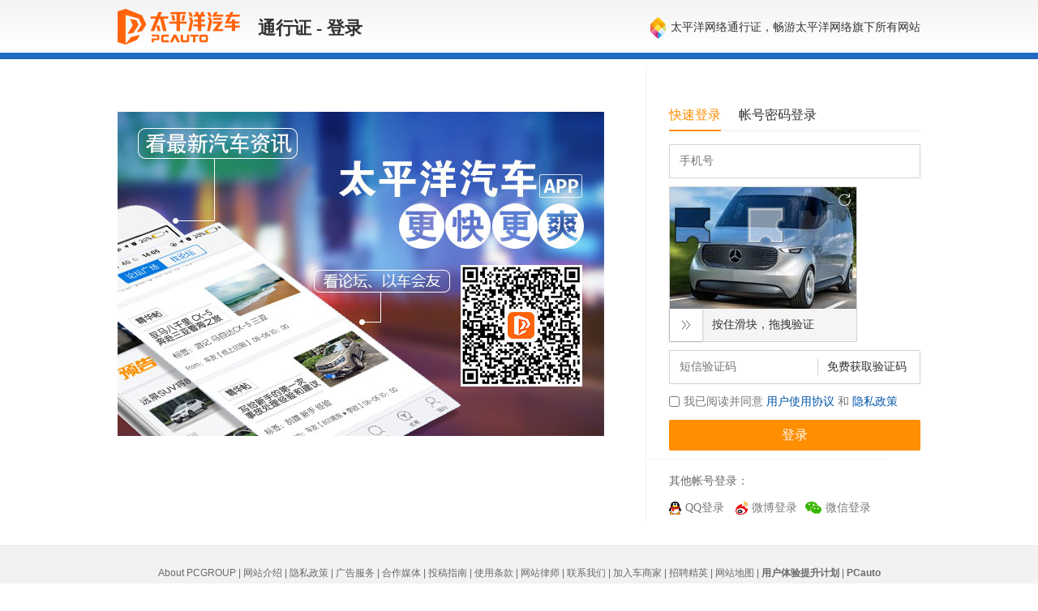

--- FILE ---
content_type: text/html; charset=GBK
request_url: https://my.pcauto.com.cn/passport/login.jsp?return=https%3A%2F%2Fmy.pcauto.com.cn%2Fsetting%2FreceiveEmail.jsp%3Ft%3D1686296419732
body_size: 18380
content:
















<!DOCTYPE html PUBLIC "-//W3C//DTD XHTML 1.0 Transitional//EN" "http://www.w3.org/TR/xhtml1/DTD/xhtml1-transitional.dtd">
<html xmlns="http://www.w3.org/1999/xhtml">
<head>
<meta http-equiv="Content-Type" content="text/html; charset=gb2312" />
<title>汽车通行证</title>
<meta name="keywords" content="keywords" />
<meta name="description" content="description" />
<meta content="always" name="referrer">












<script src="//www.pcauto.com.cn/3g/wap2013/intf/1305/intf1727.js" class=" defer"></script>
<script type="text/javascript">
    //填上对应版本的链接 , 如无某个版本的链接 则留空
    deviceJump.init({
        "wap":"https://m.pcauto.com.cn/my/passport/login.jsp?return=https%3A%2F%2Fmy.pcauto.com.cn%2Fsetting%2FreceiveEmail.jsp%3Ft%3D1686296419732",
        "wap_3g":"https://m.pcauto.com.cn/my/passport/login.jsp?return=https%3A%2F%2Fmy.pcauto.com.cn%2Fsetting%2FreceiveEmail.jsp%3Ft%3D1686296419732",
        "ipad":"https://m.pcauto.com.cn/my/passport/login.jsp?return=https%3A%2F%2Fmy.pcauto.com.cn%2Fsetting%2FreceiveEmail.jsp%3Ft%3D1686296419732",
        "main":"https://my.pcauto.com.cn/passport/login.jsp?return=https%3A%2F%2Fmy.pcauto.com.cn%2Fsetting%2FreceiveEmail.jsp%3Ft%3D1686296419732"
    });
</script>







<!-- 20190520 新样式 -->
<link rel="stylesheet" href="https://captcha.pcauto.com.cn/captcha/css/jquery.slider.css">
<!-- <link href="//js.3conline.com/pcauto/2013/pass/pass_v2.css" rel="stylesheet" type="text/css" /> -->
<link href="//js.3conline.com/pcautonew1/pc/2019/pass/css/pass_v2.css" rel="stylesheet" type="text/css" />
<script  type="text/javascript" src="//www1.pcauto.com.cn/bbs/webapp/js/jquery-1.7.1.min.js"></script>
<!-- 20190520 add s-->
<script type="text/javascript" src="https://captcha.pcauto.com.cn/captcha/js/jsencrypt.min.js"></script>
<script type="text/javascript" src="https://captcha.pcauto.com.cn/captcha/js/jquery.slider.js"></script>
<!-- 20190520 add e-->

<script type="text/javascript">
function change(){
	document.getElementById("imgv").src = 'https://captcha.pcauto.com.cn/captcha/v.jpg?' + new Date().getTime();
}
function change2(){
	document.getElementById("imgv2").src = 'https://captcha.pcauto.com.cn/captcha/v.jpg?' + new Date().getTime();
}
</script>
</head>

<body>
<script>if(!window._addIvyID) document.write("<scr"+"ipt src='//www.pconline.com.cn/_hux_/auto/default/index.js'><\/scr"+"ipt>");</script>
<!--栏目计数器/文章计数器-->
<span class="spanclass">
<script>
 document.write('<img style=display:none src="//count.pcauto.com.cn/count.php?channel=5914&screen='+screen.width+'*'+screen.height+'&refer='+encodeURIComponent(document.referrer)+'&anticache='+new Date().getTime()+'&url='+encodeURIComponent(location.href)+'">');
</script>
</span>


<!--header.s-->
<div class="header">
<div id="auto" class="main">
<a class="logo" target="_blank" href="//www.pcauto.com.cn/"></a>
<span class="mark">通行证 - 登录</span>
<span class="subMark"><em class="h_icon"></em>太平洋网络通行证，畅游太平洋网络旗下所有网站</span>
</div>
</div>
<!--header.e-->

<div class="wrap clearfix">
<div class="main clearfix content">

<div class="logonBox">

 <div class="loginTag">
            <i class="s-cur">快速登录</i>
            <i class="">帐号密码登录</i>
        </div>

  
        <div class="loginCon" style="display: block;">
                <div class="inp-item">
                    <input type="text" name="mobile" id="mobile" maxLength="11" class="inp"  placeholder="手机号"/>
                </div>
                <div class="inp-item pic-code">
                    <!-- 20190520 add -->
                    <div style = "position: relative;">
                        <div class="change-captcha" id="reset"></div>
                        <img  id = "slideCaptchaImg" alt="" src="" >
                        <img id = "slideCaptchaThumb" alt="" src="" style = "position: absolute;top:0px;left:0px;">
                    </div>
                    <div id="slider1" class="slider"></div>

                </div>
                <div class="inp-item">
                    <input type="text" name="mobileVCode" id="mobileVCode" maxLength="20" class="inp inpV" placeholder="短信验证码"><input id="verificationBut" class="verBut" type="button" onclick="sendVerificationCode()" value="免费获取验证码">
                </div>
                <!-- 20191022 -->
                <div class="row">
                    <input type="checkbox" class="checkbox" value="" id="loginProtocolID" name="" />我已阅读并同意 <a class="blue" href="https://my.pcauto.com.cn/passport/terms.jsp" target="_blank">用户使用协议</a> 和 <a class="blue" href="//corp.pcauto.com.cn/privacyPolicy.html" target="_blank">隐私政策</a>
                </div>
                <div class="row">
                    <i class="rTips rTipsExt" id="mobileRtips"></i>
                </div>
                <div class="row">
                    <input type="button" name="button" onclick="mobileloginFun();" class="inpBtn" value="登录" style="border:none;" checked />
                </div>

        </div>
  
<div class="otherLogon otherLogon_add">

<p class="pTit">其他帐号登录：</p>

<span class="tQQ"><a href="javascript:redirectThird('https://my.pcauto.com.cn/passport/opens/authorize.jsp?type=qzone_auto')" ><em></em>QQ登录</a></span>

<span class="tSina"><a href="javascript:redirectThird('https://my.pcauto.com.cn/passport/opens/authorize.jsp?type=sina_auto')" ><em></em>微博登录</a></span>

<span class="tWeixin"><a href="javascript:redirectThird('https://my.pcauto.com.cn/passport/opens/authorize.jsp?type=weixin_auto')" ><em></em>微信登录</a></span>

  <script type="text/javascript">
          
           function redirectThird(url){
        	   redirectThirdMonitor(211);//第三方登陆计数器
        	   var returnUrl = "https%3A%2F%2Fmy.pcauto.com.cn%2Fsetting%2FreceiveEmail.jsp%3Ft%3D1686296419732";
        	   window.location.href=url+"&return="+returnUrl;
        	 }
           
           function redirectThirdMonitor(tagid){
        		 $.ajax({
        	         url : "//count.pcauto.com.cn/count.php?channel="+tagid+"&screen="+screen.width+"*"+screen.height+"&refer="+encodeURIComponent(document.referrer)+"&anticache="+new Date().getTime()+"&url="+encodeURIComponent(location.href)+"&from=event",
        	         type : 'get',
        	         dataType : 'jsonp'
        		});
        	 
        	 }
    </script>

</div>

</div>

<div class="focus" id="J-focus">
    <ul>
       <!--   <li style="display: block;"><img src="//www1.pcauto.com.cn/zt/20131021/pass/pcauto.jpg" width="600" height="400" alt=""/></li>-->
       <li style="display: block;"><a href="//www.pcauto.com.cn/client/425/4253261.html" target="_blank"><img src="//www1.pcauto.com.cn/bbs/2020/common/loginpic1.jpg" width="600" height="400" alt="" /></a></li>
     </ul>
</div>

</div>
</div>

<script  type="text/javascript" src="//js.3conline.com/min/temp/v1/dpl-windowname_v2.js"></script>
<script  type="text/javascript" src="//js.3conline.com/pcauto/2013/pass/js/common.js"></script>
<script  type="text/javascript" src="//js.3conline.com/js/common/jQuery.windowName.plugin2.js"></script>

<script>
    // 20190520
    $(function() {
        $("#slider1").slider({
            width: 230, // width
            height: 40, // height
            sliderBg: "#f5f5f5", // 滑块背景颜色
            color: "#333", // 文字颜色
            fontSize: 14, // 文字大小
            bgColor: "#33CC00", // 背景颜色
            textMsg: "按住滑块，拖拽验证", // 提示文字
            successMsg: "验证通过了哦", // 验证成功提示文字
            successColor: "red", // 滑块验证成功提示文字颜色
            time: 400, // 返回时间
            callback: function(data) { // 回调函数，true(成功),false(失败)
    			if (data.code != 0) {
    				alert(data.message);
    				refresh();
    			}
            },
            imgId:"#slideCaptchaImg",
            thumbId:"#slideCaptchaThumb",
            serverUrl:"https://captcha.pcauto.com.cn" //protocol + domain
        });

        refresh();
    });
    $("#reset").click(function() {
        $("#slider1").slider("restore");
        refresh();
    });
    function refresh(){
    	$("#slidecaptcha").remove();
		$("body").append('<iframe id="slidecaptcha" style="display: none;"></iframe>');
    	$("#slidecaptcha").prop("src","https://captcha.pcauto.com.cn/captcha/slidecaptcha_flush.jsp?" + Math.random()) ;
    	$("#slidecaptcha").load(function(){
    		$("#slideCaptchaImg").prop("src","https://captcha.pcauto.com.cn/captcha/slideCaptchaImg?" + Math.random()) ;
    		$("#slideCaptchaThumb").prop("src","https://captcha.pcauto.com.cn/captcha/slideCaptchaThumb?" + Math.random()) ;
        });
    }
</script>


<!-- 2017-10-11 s-->
<script>
    //tab登录切换
    function tabChange(cur,tabs,cons){
    	var link = location.href;
    	if(link.indexOf("?tag=") == -1 && link.indexOf("&tag=") == -1){
    		if(link.indexOf("?") == -1){
    			link += "?tag="+cur;
    		}else{
    			link = link.replace(/\?/, "?tag="+cur+"&");
    		}
    	}else{
    		link = link.replace(/(\?|&)tag=.*?(&|$)/,'$1tag='+cur+'$2');
    	}
    	location.href=link;
//       var curNum = cur,
//       _tabs = tabs||$(".loginTag i"),
//       _cons = cons||$(".logonBox .loginCon");
//       _tabs.eq(curNum).siblings().removeClass('s-cur');
//       _tabs.eq(curNum).addClass('s-cur');
//       _cons.hide();
//       _cons.eq(curNum).show();
  }

        // 初始化选择tab
        //var tabIndex = '0' == '0' ? 0 : 1;
        //tabChange(tabIndex,$(".loginTag i"),$(".logonBox .loginCon"));

        $(".loginTag i").click(function(){
          var index = $(".loginTag i").index($(this));
          tabChange(index,$(".loginTag i"),$(".logonBox .loginCon"));
      });

  </script>
<!-- 2017-10-11 e-->

<script type="text/javascript">
var VCodeTime = '1769732879185';
var vCodeKey = '17ae1bf8549d4f91c8eeadc4b0ae07a3';
 function cheacaptcha() {
     // 20200609增加复选框判断
     if(!$("#loginProtocolID").attr("checked")) {
         $(".rTips").html("请勾选使用协议和隐私政策");
         return false;
     }

     if($("input[name='username']").val() == "") {
         $(".rTips").html("用户名和密码必须输入");
            return false;
     }

     if($("input[name='password']").val() == "") {
         $(".rTips").html("用户名和密码必须输入");
            return false;
     }

    if ($("#checaptcha").val() == "") {
        $(".rTips").html("请输入验证码");
        return false;
    } else {
    	monitor(196);
        $("#loginform").submit();
    }
 }


 function mobileloginFun() {
	 if(!$("#loginProtocolID").attr("checked")) {
         $("#mobileRtips").html("请勾选使用协议和隐私政策");
            return false;
     }

	 if($("#mobile").val() == "") {
         $("#mobileRtips").html("请输入手机号码");
            return false;
     }

     if($("#mobileCaptcha").val() == "") {
         $("#mobileRtips").html("请输入图形验证码");
            return false;
     }

    if ($("#mobileVCode").val() == "") {
        $("#mobileRtips").html("请输入手机验证码");
        return false;
    } else {
    	monitor(196);
    	var flag= "";
        $.ajax({
            windowname:1,
            type: "POST",
            url: "https://passport3.pcauto.com.cn/passport3/passport/mobile_login.jsp",
            data: {
                return: escape("https://my.pcauto.com.cn/setting/receiveEmail.jsp?t=1686296419732"),
            	mobile:$("#mobile").val(),
            	mobileVCode:$("#mobileVCode").val()
            },
            dataType: "JSON",
            withCookie: true,
            crossDomain:true,
            async: false,
            contentType: "application/json;charset=utf-8",
    		xhrFields:{
    			withCredentials:true
    		},
       	 success:function(data){

         a= eval('(' + data + ')');

       	 if(a.status==0){
       		//setPassword(a.returnUrl);
       		isNewAccount(a.returnUrl,a.accountId);
       	 }else{
       		 $("#mobileRtips").html(a.message);
       	 }

       	 },
     	failure: function () {
            flag= "";
        } ,
       	 error:function(){
       	 $("#mobileRtips").html("网络超时");
       	 }
       	 });
    }
 }

 //是否是新用户
 function isNewAccount(successReturn,accountId){
	 $.ajax({
		 type:"GET",
		 url:"https://my.pcauto.com.cn/account/isNewAccount.do",
		 data:{accountId:accountId},
		 dataType:"JSON",
		 success: function(data){
			 if(data.code == 0 && data.newAccount == true){
				 var str = "&r=";
                 var pos = successReturn.lastIndexOf(str)+str.length;
                 var successReturnPrefix = successReturn.substring(0,pos);
                 var successReturnSuffix = escape("https://my.pcauto.com.cn/passport/setUserInfo.jsp"+"?return="+successReturn.substring(pos));
                 successReturn = successReturnPrefix + successReturnSuffix;
			 }
			 location.href = successReturn;
		 }
	 });
 }

 //是否修改密码

 function setPassword(successReturn) {

     $.ajax({
         type: 'GET',
         url: "https://passport3.pcauto.com.cn/passport3/api/isFastLoginAndNotResetPwd.jsp",
         windowname:1,
         data: {
             mobile: $("#mobile").val()
         },
         dataType: "JSON",
         withCookie: true,
         crossDomain:true,
         async: false,
         contentType: "application/json;charset=utf-8",
 	     xhrFields:{
 			withCredentials:true
 		},
         success: function(data) {


             // 成功
             var data = eval('(' + data + ')');
             var status = data.status;
             if (status == 0 && data.result == true) {
                 var str = "&r=";
                 var pos = successReturn.lastIndexOf(str)+str.length;
                 var successReturnPrefix = successReturn.substring(0,pos);
                 var successReturnSuffix = escape("https://my.pcauto.com.cn/passport/setUserInfo.jsp"+"?return="+successReturn.substring(pos));
                 successReturn = successReturnPrefix + successReturnSuffix;
             }
             location.href = successReturn;
         }
     });
 }


 function sendVerificationCode(){
	 $("#mobileRtips").html("");
	 if($("#mobile").val() == "") {
         $("#mobileRtips").html("请输入手机号码");
            return false;
     }

     if($("#mobileCaptcha").val() == "") {
         $("#mobileRtips").html("请输入图形验证码");
            return false;
     }

     $.ajax({
         windowname:1,
         type: "POST",
         url: "https://passport3.pcauto.com.cn/passport3/api/sendVerificationCode2.jsp",
         data: {
         	act:"getPassword",
         	mobile:$("#mobile").val(),
         	vCodeKey:'17ae1bf8549d4f91c8eeadc4b0ae07a3',
         	VCodeTime:'1769732879185'/*,
         	captcha:$("#mobileCaptcha").val()*/
         },
         dataType: "JSON",
         withCookie: true,
         crossDomain:true,
 		 xhrFields:{
 			withCredentials:true
 		},
    	 success:function(data){

    	 var a= eval('(' + data + ')');
    	 if(a.code==0){
    		 sendFlag = true;
             timeFlag = true;
             var osendCaptcha = document.getElementById("verificationBut"),
                 SEND_TXT = osendCaptcha.value;

             osendCaptcha.setAttribute("disabled",true);
             setCountDown(0, 60, function(sec) {
                 osendCaptcha.className = "verBut disable";
                 osendCaptcha.value = sec + '秒后再次获取';
             }, function() {
                 sendFlag = false;
                 osendCaptcha.value = SEND_TXT;
                 osendCaptcha.removeAttribute('disabled');
                 osendCaptcha.className = "verBut";
             });
    	 } else{
    		 $("#mobileRtips").html(a.message);
    		 $("#mobileCaptcha").html("");
    		 //change();
   	        $("#slider1").slider("restore");
   	        refresh();
    	 }

    	 },
    	 error:function(){
    	 $("#mobileRtips").html("网络超时");
    	 $("#mobileCaptcha").html("");
		 //change();
         $("#slider1").slider("restore");
         refresh();
    	 }
    	 });
 }
 var timeFlag = true;
 var to = null;
 /**
  * 显示倒计时
  * @param {number} start 开始时间,0 表示当前时间开始
  * @param {number} sec 倒计时多少秒
  * @param {function} funIng 倒计时进行中的操作
  * @param {function} funEnd 倒计时结束后的操作
  */
 function setCountDown(start, sec, funIng, funEnd) {
     if ('number' != typeof start || 0 > start || 'number' != typeof sec || 0 >= sec) return;
     if (0 == start) {
         start = (new Date()).getTime();
         LEFT_SEC = 60;
     } else {
         DIST_SEC = ((new Date()).getTime() - start) / 1000,
         LEFT_SEC = parseInt(sec - DIST_SEC) || 0;
     }
     if (LEFT_SEC <= 0) {
         LEFT_SEC = 0;
         timeFlag = false;
         if ('function' == typeof funEnd) funEnd();
     } else {
         if ('function' == typeof funIng) funIng(LEFT_SEC);
         if (timeFlag) {
             clearTimeout(to);
             to = setTimeout(function() {
                 setCountDown(start, sec, funIng, funEnd);
             }, 1000);
         }
     }
 };

 function monitor(tagid){
	 $.ajax({
         url : "//count.pcauto.com.cn/count.php?channel="+tagid+"&screen="+screen.width+"*"+screen.height+"&refer="+encodeURIComponent(document.referrer)+"&anticache="+new Date().getTime()+"&url="+encodeURIComponent(location.href)+"&from=event",
         type : 'get',
         dataType : 'jsonp'
	});

 }

  function redirectCount(url,isNewWx){
	   monitor(196);//忘记登陆计数器
	   if(isNewWx){
		   window.open(url);
	   }else{
		   window.location.href=url;
	   }
 }

 $(document).keypress(function(e){
     if (e.which == 13) {           //提交
         $("#loginform").submit();
     }
 });
</script>



<script class=" defer" src="//www.pcauto.com.cn/global/s_footer/index.html"></script>
<script>_submitIvyID();</script>
<script src="https://my.pcauto.com.cn/js/heatmap-rv.js"></script>
</body>
</html>


--- FILE ---
content_type: text/html;charset=GBK
request_url: https://captcha.pcauto.com.cn/captcha/slidecaptcha_flush.jsp?0.04605549897446237
body_size: -73
content:

































{"code":0,"msg":"success"}
